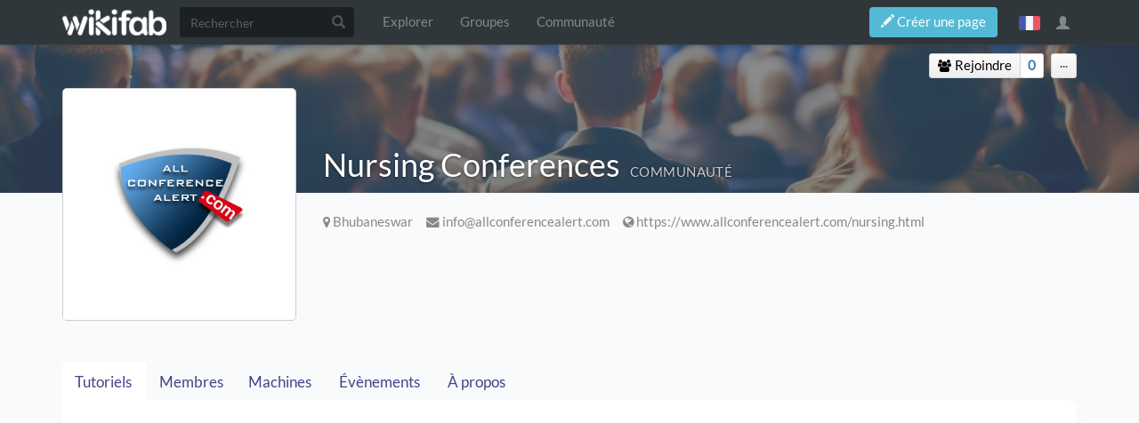

--- FILE ---
content_type: text/html; charset=UTF-8
request_url: https://wikifab.org/wiki/Group:Nursing_Conferences
body_size: 8783
content:



<!DOCTYPE html>
<html class="client-nojs" lang="fr" dir="ltr">
<head>
<meta charset="UTF-8"/>
<title>Group:Nursing Conferences — Wikifab</title>
<script>document.documentElement.className = document.documentElement.className.replace( /(^|\s)client-nojs(\s|$)/, "$1client-js$2" );</script>
<script>(window.RLQ=window.RLQ||[]).push(function(){mw.config.set({"wgCanonicalNamespace":"Group","wgCanonicalSpecialPageName":false,"wgNamespaceNumber":220,"wgPageName":"Group:Nursing_Conferences","wgTitle":"Nursing Conferences","wgCurRevisionId":182594,"wgRevisionId":182594,"wgArticleId":140661,"wgIsArticle":true,"wgIsRedirect":false,"wgAction":"view","wgUserName":null,"wgUserGroups":["*","Dokit-read","Dokit-createaccount","Dokit-pdfexport"],"wgCategories":["Group"],"wgBreakFrames":false,"wgPageContentLanguage":"en","wgPageContentModel":"wikitext","wgSeparatorTransformTable":["",""],"wgDigitTransformTable":["",""],"wgDefaultDateFormat":"dmy","wgMonthNames":["","January","February","March","April","May","June","July","August","September","October","November","December"],"wgMonthNamesShort":["","Jan","Feb","Mar","Apr","May","Jun","Jul","Aug","Sep","Oct","Nov","Dec"],"wgRelevantPageName":"Group:Nursing_Conferences","wgRelevantArticleId":140661,"wgRequestId":"3e17bdcb9a88868400df68f5","wgIsProbablyEditable":false,"wgRelevantPageIsProbablyEditable":false,"wgRestrictionEdit":[],"wgRestrictionMove":[],"wgPageFormsAutocompleteValues":[],"wgPageFormsAutocompleteOnAllChars":false,"wgPageFormsFieldProperties":[],"wgPageFormsCargoFields":[],"wgPageFormsDependentFields":[],"wgPageFormsGridValues":[],"wgPageFormsGridParams":[],"wgPageFormsContLangYes":null,"wgPageFormsContLangNo":null,"wgPageFormsContLangMonths":[],"wgPageFormsShowOnSelect":[],"wgPageFormsScriptPath":"/w/extensions/PageForms","edgValues":null,"wgPageFormsEDSettings":null,"wgAllowPipesInForms":true,"wgAmericanDates":false,"wgMediaViewerOnClick":true,"wgMediaViewerEnabledByDefault":true,"wgVisualEditor":{"pageLanguageCode":"en","pageLanguageDir":"ltr","pageVariantFallbacks":"en","usePageImages":false,"usePageDescriptions":false},"wgULSAcceptLanguageList":[],"wgULSCurrentAutonym":"français","wgCategoryTreePageCategoryOptions":"{\"mode\":0,\"hideprefix\":20,\"showcount\":true,\"namespaces\":false,\"hidebreadcrumb\":true}","ImageAnnotator":{"imageAnnotatorOldWgServers":["http://wikifab.org","https://wikifab.org","https://files-thumbs.wikifab.org"]},"wgVisualEditorToolbarScrollOffset":0,"wgVisualEditorUnsupportedEditParams":["undo","undoafter","veswitched"],"wgEditSubmitButtonLabelPublish":false});mw.loader.state({"site.styles":"ready","noscript":"ready","user.styles":"ready","user":"ready","site":"ready","user.options":"loading","user.tokens":"loading","ext.userspageslinks.css":"ready","ext.socialprofile.responsive":"ready","ext.socialprofile.userinfo.css":"ready","ext.Wikifab.css":"ready","ext.groupspage.css":"ready","ext.checkpagetitle.css":"ready","ext.flowcountertalks.css":"ready","ext.simpleembedvideo.css":"ready","ext.wikifab.css":"ready","ext.dokitfooter.css":"ready","ext.EmbedTutorials.modal.css":"ready","ext.visualEditor.desktopArticleTarget.noscript":"ready","ext.wikifaborg.css":"ready","ext.uls.interlanguage":"ready","ext.simplelanguageselectorcss":"ready","ext.autosetpagelang":"ready","ext.smw.style":"ready","ext.smw.tooltip.styles":"ready","ext.bootstrap.styles":"ready","ext.EmbedTutorials.modal.js":"loading","ext.QRCodeGenerator.modal.js":"loading"});mw.loader.implement("user.options@1dpodri",function($,jQuery,require,module){/*@nomin*/mw.user.options.set({"variant":"fr"});
});mw.loader.implement("user.tokens@1skqejg",function($,jQuery,require,module){/*@nomin*/mw.user.tokens.set({"editToken":"+\\","patrolToken":"+\\","watchToken":"+\\","csrfToken":"+\\"});
});mw.loader.load(["ext.wikifab.wfexplore","ext.Tabber","ext.userspageslinks.js","ext.smw.style","ext.smw.tooltips","mediawiki.page.startup","mediawiki.user","mediawiki.page.ready","mediawiki.searchSuggest","ext.socialprofile.userinfo.js","ext.userswatchbutton.js","ext.groupspage.js","ext.checkpagetitle.js","ext.imageannotator.editor","ext.inputBox","mmv.head","mmv.bootstrap.autostart","ext.simpleembedvideo.js","ext.3d","ext.cssforcategories.common","ext.visualEditor.desktopArticleTarget.init","ext.visualEditor.targetLoader","ext.uls.interface","ext.simplelanguageselector","ext.bootstrap.scripts","ext.Wikifab.js"]);mw.loader.load("/w/load.php?debug=false\u0026lang=fr\u0026modules=ext.EmbedTutorials.modal.js%7Cext.QRCodeGenerator.modal.js\u0026only=scripts\u0026skin=chameleon");});</script>
<link rel="stylesheet" href="/w/load.php?debug=false&amp;lang=fr&amp;modules=ext.EmbedTutorials.modal.css%7Cext.Wikifab.css%7Cext.autosetpagelang%2Csimplelanguageselectorcss%7Cext.bootstrap.styles%7Cext.checkpagetitle.css%7Cext.dokitfooter.css%7Cext.flowcountertalks.css%7Cext.groupspage.css%7Cext.simpleembedvideo.css%7Cext.socialprofile.responsive%7Cext.socialprofile.userinfo.css%7Cext.uls.interlanguage%7Cext.userspageslinks.css%7Cext.visualEditor.desktopArticleTarget.noscript%7Cext.wikifab.css%7Cext.wikifaborg.css&amp;only=styles&amp;skin=chameleon"/>
<link rel="stylesheet" href="/w/load.php?debug=false&amp;lang=fr&amp;modules=ext.smw.style%7Cext.smw.tooltip.styles&amp;only=styles&amp;skin=chameleon"/>
<script async="" src="/w/load.php?debug=false&amp;lang=fr&amp;modules=startup&amp;only=scripts&amp;skin=chameleon"></script>
<style>
			:root{
				--main-btn-color: #52BAD5;
			}
			</style><style>
			:root{
				--main-hover-color: #2C9AB7;
			}
			</style>
<meta name="ResourceLoaderDynamicStyles" content=""/>
<link rel="stylesheet" href="/w/load.php?debug=false&amp;lang=fr&amp;modules=site.styles&amp;only=styles&amp;skin=chameleon"/>
<meta name="generator" content="MediaWiki 1.31.3"/>
<meta name="viewport" content="width=device-width, initial-scale=1.0"/>
<link rel="alternate" type="application/rdf+xml" title="Group:Nursing Conferences" href="/w/index.php?title=Sp%C3%A9cial:Export_RDF/Group:Nursing_Conferences&amp;xmlmime=rdf"/>
<link rel="shortcut icon" href="/images/favicon/favicon.png"/>
<link rel="search" type="application/opensearchdescription+xml" href="/w/opensearch_desc.php" title="Wikifab (fr)"/>
<link rel="EditURI" type="application/rsd+xml" href="https://wikifab.org/w/api.php?action=rsd"/>
<!--[if lt IE 9]><script src="/w/load.php?debug=false&amp;lang=fr&amp;modules=html5shiv&amp;only=scripts&amp;skin=chameleon&amp;sync=1"></script><![endif]-->
</head>
<body class="mediawiki ltr sitedir-ltr mw-hide-empty-elt ns-220 ns-subject page-Group_Nursing_Conferences rootpage-Group_Nursing_Conferences layout-layout-dokit skin-chameleon action-view bodyTranslateSourcePage bodyPageInOtherLanguage">
	<!-- navigation bar -->
	<nav class="navbar navbar-default p-navbar" role="navigation" id="mw-navigation">
		<div class="container">
				<div class="navbar-header">

					<button type="button" class="navbar-toggle collapsed" data-toggle="collapse" data-target="#mw-navigation-collapse">
						<span class="sr-only">Toggle navigation</span>
						<span class="icon-bar"></span><span class="icon-bar"></span><span class="icon-bar"></span>
					</button>

				<!-- logo and main page link -->
				<div id="p-logo" class="p-logo navbar-brand" role="banner">
					<a href="/wiki/Accueil" title="Visiter la page d’accueil"><img src="/images/logo/logo-white.png" alt="Wikifab"/></a>
				</div>


				</div>

				<div class="collapse navbar-collapse" id="mw-navigation-collapse">
				<!-- search form -->
				<div  id="p-search" class="p-search navbar-form" role="search">
					<form  id="searchform" class="mw-search form-inline" action="/w/index.php">
						<input type="hidden" name="title" value="Spécial:Recherche" />
						<div class="input-group"><input class="form-control" id="searchInput" accesskey="f" title="Rechercher" placeholder="Rechercher" name="search" autocomplete="off">
						<div class="input-group-btn">
						<button value="Rechercher" id="mw-searchButton" name="fulltext" title="Rechercher les pages comportant ce texte." type="submit" class="mw-searchButton btn btn-default"><span class="glyphicon glyphicon-search"></span></button>
					</div>
				</div>
			</form>
		</div>
<ul class="nav navbar-nav">
				<!-- navigation -->
				<li id="n-Explorer"><a href="/wiki/Explore">Explorer</a></li>
				<li id="n-Groupes"><a href="/wiki/Groups">Groupes</a></li>
				<li id="n-Communauté"><a href="/wiki/Sp%C3%A9cial:AllDiscussions">Communauté</a></li></ul>

					<div class="navbar-right-aligned"><ul class="nav navbar-nav MessageContent"><div data-toggle="modal" data-target="#CreateNewPage" class="wf-top-button askButton"><span class="btn webfonts-changed"><span class="glyphicon glyphicon-pencil"></span> Créer une page</span></div>
<div class="modal fade" id="CreateNewPage" role="dialog" aria-labelledby="myModalLabel">
<div class="modal-dialog">
<div class="modal-content">
<div class="modal-header">
<h4 class="modal-title" id="myModalLabel"><span id="Vous_n'avez_pas_la_permission"></span><span class="mw-headline" id="Vous_n_avez_pas_la_permission">Vous n'avez pas la permission</span></h4>
</div>
<div class="modal-body NewPageTabs">
<div class="alert alert-warning" role="alert"><strong>Oups&#160;!</strong> Vous n'avez pas la permission de modifier ce tutoriel car vous n'êtes pas connecté. Pour modifier ce tutoriel, <a rel="nofollow" class="external text" href="https://wikifab.org/w/index.php?title=Sp%C3%A9cial:UserLogin/signup&amp;returnto=Group:Nursing_Conferences">créez un compte</a> ou <a rel="nofollow" class="external text" href="https://wikifab.org/w/index.php?title=Sp%C3%A9cial:UserLogin&amp;returnto=Group:Nursing_Conferences">connectez-vous</a>.</div>
</div>
</div>
</div>
</div>
</ul>
<ul class="nav navbar-nav MessageContent"></ul>

					<!-- personal widgets uls -->
						<ul class="navbar-personaltools navbar-nav navbar-personaltoolwidgets navbar-nav-widgets" ><li id="pt-language" class="active"><a href="#" class="sls-trigger lang-fr" sort_order="0">français</a></li>
					</ul>
					<!-- personal tools -->
					<ul class="navbar-tools navbar-nav" >
						<li class="dropdown navbar-tools-tools">
							<a class="dropdown-toggle navbar-usernotloggedin" href="#" data-toggle="dropdown" title="Vous n’êtes pas connecté." ><span class="glyphicon glyphicon-user"></span></a>
							<ul class="p-personal-tools dropdown-menu dropdown-menu-right" >
								
								<li id="pt-createaccount"><a href="/w/index.php?title=Sp%C3%A9cial:Cr%C3%A9er_un_compte&amp;returnto=Group%3ANursing+Conferences" sort_order="1" title="Nous vous encourageons à créer un compte utilisateur et vous connecter; ce n’est cependant pas obligatoire">Créer un compte</a></li>
								<li id="pt-login-private"><a href="/w/index.php?title=Sp%C3%A9cial:Connexion&amp;returnto=Group%3ANursing+Conferences" sort_order="2" title="Vous devez vous connecter pour utiliser ce wiki [o]" accesskey="o">Se connecter</a></li> <hr style='border-bottom-style: solid;margin-top: 2px;margin-bottom: 2px'> 
									<li id="pt-help-target"><a href="https://help.dokit.app/wiki/Main_Page" target="_blanck" menu="user-sub-menu" sort_order="3">Aide</a></li>
								</ul>
							</li>
						</ul>

					</div> <!-- navbar-right-aligned -->
				</div><!-- /.navbar-collapse -->
			</div>
		</nav>

	<!-- additionnal page header -->
	<div id="additionnal-page-header">
		<div class="container">
		</div>
	</div>

	<!-- main content header -->
	<div id="main-content-header">
		<div class="container">
				<div class="maincontent-header-head">

				<h1 id="firstHeading" class="firstHeading">Group:Nursing Conferences</h1>

			</div>

			<div class="maincontent-header-tail">
				<!-- Page Tools Tabs -->
				<div class="page-tools-tabs smooth-scroll"><ul class="list-inline">
<li id="ca-nstab-group" class="selected"><a href="/wiki/Group:Nursing_Conferences" class="selected">Group</a></li>
<li><a count="0" href="#cs-comments">Commentaires</a><span class="counterTalk">0</span></li>
<li id="ca-history"><a href="/w/index.php?title=Group:Nursing_Conferences&amp;action=history" title="Historique des versions de cette page [h]" accesskey="h">Historique</a></li></ul>
				</div>
					<div class="header-right-aligned">
<div class="PageNetworkLinks">
		<a class="UsersPagesLinksButton addAction" data-linkstype="member" data-page="Group:Nursing_Conferences" ><button class=" doActionLabel"><span class=" "><i class="fa fa-group upl_icon"></i> <i class="fa fa-spinner fa-spin upl_loading" style="display:none"></i> Rejoindre</span></button></a><div class="dropdownParent"><a href="#" class="UsersPagesLinksButtonCounter addAction" data-linkstype="member" data-page="Group:Nursing_Conferences" data-listid ="1" ><button>0</button></a><div class="UsersListContent" id="boutonContent1"> <div class="usersPageLinksUsers row"></div></div></div>
</div>
					<!-- page tools -->
					<ul class="page-tools-dropdown" >
						<li id="ca-formedit" class="page-tools-dropdown-tools"><a href="/w/index.php?title=Group:Nursing_Conferences&amp;action=formedit" title="Modifier cette page avec un formulaire [&amp;]" accesskey="&amp;"><span class="glyphicon glyphicon-pencil"></span></a></li>
							<li class="page-tools-dropdown-tools dropdown">
								<a data-toggle="dropdown" class="dropdown-toggle" href="#" title="Outils pour les pages" ><span>...</span></a>
	<!-- Content navigation -->
	<ul class="p-contentnavigation dropdown-menu" id="p-contentnavigation">
		<!-- namespaces -->
		<li id="ca-talk" class="new"><a href="/w/index.php?title=Group_talk:Nursing_Conferences&amp;action=edit&amp;redlink=1" rel="discussion" title="Discussion au sujet de cette page de contenu (page inexistante) [t]" accesskey="t" class="new">Discussion</a></li>
		<!-- views -->
		<li id="ca-pdfexport"><a href="/w/index.php?title=Group:Nursing_Conferences&amp;action=pdfexport&amp;format=single">Export PDF</a></li>
		<li id="ca-embed" class="embed-button"><a href="/w/index.php?title=Group:Nursing_Conferences&amp;embed=true" class="embed-button">Intégrer ce tutoriel</a></li>
		<li id="ca-qrcode" class="qrcode-button"><a data-toggle="modal" data-target="#qrcodeModal" href="#" class="qrcode-button">Générer un QR code</a></li>
		<!-- NetworksLinks -->
	</ul>
							</li>
						</ul>

					</div> <!-- header-right-aligned -->
			</div>
		</div>
	</div>

	<div>
		<!-- start the content area -->
		<div id="content" class="mw-body"><a id="top"></a>
			<div id="mw-indicators" class="mw-indicators"></div>
			<div  id="mw-js-message" style="display:none;"></div>
			<div id="bodyContent">
				<!-- body text -->

				<div id="mw-content-text" lang="en" dir="ltr" class="mw-content-ltr"><div class="mw-parser-output"><div class="group-banner">
<p><img alt="Group-Nursing Conferences Conference..jpg" src="/images/0/09/Group-Nursing_Conferences_Conference..jpg" width="1000" height="667" data-file-width="1000" data-file-height="667" />
</p>
</div>
<div class="container">
<div class="tabGroupsButton"><a class="UsersPagesLinksButton addAction" data-linkstype="member" data-page="Group:Nursing_Conferences"><button class=" doActionLabel"><span><i class="fa fa-group upl_icon"></i> <i class="fa fa-spinner fa-spin upl_loading" style="display:none"></i> <span class="labelText" data-dolabel="Rejoindre" data-undolabel="Quitter le groupe">Rejoindre</span></span></button></a><a class="UsersPagesLinksButtonCounter addAction" title="Membres" data-linkstype="member" data-page="Group:Nursing_Conferences"><button>0</button></a> <span class="tabGroupsOptionButton">
<div class="dropdown"><span class="edit-btn btn dropdown-toggle" data-toggle="dropdown">...</span>
<ul class="dropdown-menu dropdown-menu-right">
<li><a rel="nofollow" class="external text" href="https://wikifab.org/w/index.php?title=Group:Nursing_Conferences&amp;action=formedit">Modifier</a></li>
<li><a rel="nofollow" class="external text" href="https://wikifab.org/w/index.php/Spécial:ReordonnerGroupe?groupName=group:Nursing_Conferences">Réordonner les tutoriels</a></li>
<li><a rel="nofollow" class="external text" href="https://wikifab.org/w/index.php/Spécial:Renommer_une_page/group:Nursing_Conferences">Renommer</a></li>
</ul>
</div>
<p class="mw-empty-elt">
</p>
</span></div>
<div class="group-title-box">
<div class="row">
<div class="col-md-3 col-sm-3 col-xs-12">
<div class="group-main-image"><img alt="Group-Nursing Conferences Profile.jpg" src="/images/0/07/Group-Nursing_Conferences_Profile.jpg" width="400" height="400" data-file-width="400" data-file-height="400" /></div>
</div>
<div class="col-md-9 col-sm-9 col-xs-12">
<h1 class="group-title"><span class="mw-headline" id="Nursing_ConferencesCommunity_Communauté">Nursing Conferences<span class="group-type"><span class="propertyKey" style="display:none">Community</span>  Communauté</span></span></h1>
<p class="group-description"></p>
<div class="group-info"><span><i class="fa fa-map-marker"></i> Bhubaneswar</span><span><i class="fa fa-envelope"></i> info@allconferencealert.com</span><span><i class="fa fa-globe"></i> <a href="/w/index.php?title=Https://www.allconferencealert.com/nursing.html&amp;action=edit&amp;redlink=1" class="new" title="Https://www.allconferencealert.com/nursing.html (page inexistante)">https://www.allconferencealert.com/nursing.html</a></span>
</div>
</div>
</div>
</div>
<p><br /><br />
</p>
<div class="Input-tabs group-tabs">
<div id="tabber-740ff9bc6086a6eed128507045eff5a6" class="tabber">
			<div class="tabbertab" title="Tutoriels ">
				<p> <!-- display member tuttorials --></p><div class="row"></div><!-- end display member tuttorials --><p class="mw-empty-elt"></p>
			</div>
			<div class="tabbertab" title="Membres">
				<p class="mw-empty-elt"> </p><div class="row"></div><p class="mw-empty-elt"></p>
			</div>
			<div class="tabbertab" title="Machines ">
				<p class="mw-empty-elt"></p>
			</div>
			<div class="tabbertab" title="Évènements ">
				<p class="mw-empty-elt"></p>
			</div>
			<div class="tabbertab" title="À propos ">
				<p class="mw-empty-elt"> </p><div class="row"><div class="col-sm-3 col-xs-4 group-about-text">Description</div><div class="col-sm-9 col-xs-8">Find <b>upcoming Nursing conferences in 2024 with invitation letter</b>. <b>All Conference Alert</b> is trusted conference listing platform for academicians, industries &amp; conference organizers, offers you complete details such as conference name, date, venue, organizer details, conference agenda &amp; call to submit research papers at one place.
<p><br />
You can further segregate all conferences and scientific <b>events in Nursing</b> by country, state, city, month &amp; dates too.
</p>
With more than 100,000 registered subscribers, All Conference Alert is the ultimate platform for PHD students, research scholars, researchers, academic professionals and industry peers to find relevant <a rel="nofollow" class="external text" href="https://www.allconferencealert.com/">conferences</a> / events important to them. We are trusted by thousands of academicians, professionals, and event organizers as well to post, index &amp; promote their conferences worldwide.</div>
<div class="col-sm-12"><hr /></div>
<div class="col-sm-3 col-xs-4 group-about-text">Téléphone</div><div class="col-sm-9 col-xs-8">0000000000</div></div><p class="mw-empty-elt"></p>
			</div></div>
</div>
</div>
<!-- 
NewPP limit report
Cached time: 20260123202421
Cache expiry: 86400
Dynamic content: false
[SMW] In‐text annotation parser time: 0.037 seconds
CPU time usage: 0.085 seconds
Real time usage: 0.152 seconds
Preprocessor visited node count: 114/1000000
Preprocessor generated node count: 483/1000000
Post‐expand include size: 2128/2097152 bytes
Template argument size: 1120/2097152 bytes
Highest expansion depth: 3/40
Expensive parser function count: 0/100
Unstrip recursion depth: 1/20
Unstrip post‐expand size: 2322/5000000 bytes
-->
<!--
Transclusion expansion time report (%,ms,calls,template)
100.00%   77.577      1 -total
 73.03%   56.656      1 Modèle:Group_Tabs
 26.71%   20.717      1 Modèle:Group_Details
-->
</div>
<!-- Saved in parser cache with key dkf_Wikifab:pcache:idhash:140661-0!canonical-title-Group%3ANursing_Conferences and timestamp 20260123202421 and revision id 182594
 -->

		<div class="modal fade" id="ModalError" tabindex="-1" role="dialog" aria-labelledby="myModalError">
			<div class="modal-dialog" role="document">
				<div class="modal-content">
					<div class="modal-header">
						<span class="close" data-dismiss="modal" aria-label="Close" aria-hidden="true">&times;</span>
						<h4 class="modal-title">Erreur de saisie dans le nom du tutoriel</h4>
					</div>
					<div class="modal-body">
						<p>Vous avez entré un nom de page invalide, avec un ou plusieurs caractères suivants&#160;: </p>
							<p class="checkPageTitle-modalInvalidsCharslist"> < > @ ~ : * € £ ` + = / \ | [  ] { } ; ? # </p>
					</div>
					<div class="modal-footer">
					</div>
				</div>
			</div>
		</div>
				<div class="modal fade" id="connectionRequiredModal" tabindex="-1" role="dialog" aria-labelledby="myModalLabel">
				<div class="modal-dialog" role="document">
				<div class="modal-content">
				<div class="modal-header">
				<button type="button" class="close" data-dismiss="modal" aria-label="Close"><span aria-hidden="true">&times;</span></button>
				<h4 class="modal-title" id="myModalLabel">Connexion</h4>
				</div>
				<div class="modal-body">
				Pas encore enregistré&#160;? Créez un compte pour profiter de toutes les fonctionnalités du service&#160;!
				</div>
				<div class="modal-footer">
				<a href="/w/index.php?title=Sp%C3%A9cial:Connexion&returnto=Group:Nursing_Conferences"><button type="button" class="btn btn-default">Se connecter</button></a>
				<a href="/w/index.php?title=Sp%C3%A9cial:Connexion&returnto=Group:Nursing_Conferences&type=signup"><button type="button" class="btn btn-primary">Créer un compte</button></a>
				</div>
				</div>
				</div>
				</div>
            <div class="modal fade" id="ModalEmbed" tabindex="-1" role="dialog" aria-labelledby="myModalEmbed">
                <div class="modal-dialog modal-lg" role="document">
                    <div class="modal-content">
                        <div class="modal-header">
                            <span class="close" data-dismiss="modal" aria-label="Close" aria-hidden="true">&times;</span>
                            <h4 class="modal-title">Intégrer ce tutoriel sur votre site</h4>
                        </div>
                        <div class="modal-body">
                            <form action="#" id="embed-form">
                                <div class="row">
                                    <div class="form-group col-md-6">
                                        <label for="embed-size">Taille du lecteur</label>
                                        <select name="embed-size" class="embed-size form-control">
                                            <option value="1" data-width="640" data-height="580" selected>Large</option>
                                            <option value="2" data-width="530" data-height="540">Medium</option>
                                            <option value="3" data-width="320" data-height="480">Small</option>
                                        </select>
                                    </div>
                                    <div class="form-group col-md-6">
                                        <label for="embed-color">Couleur</label>
                                        <input type="text" name="embed-color" class="embed-color jscolor form-control">
                                    </div>
                                </div>
                            </form>
                            <hr>
                            <div class="form-group">
                                <label for="embed-code">Copiez-collez le code ci-dessous à intégrer sur votre page</label>
                                <textarea name="embed-code" class="embed-code form-control" cols="30" rows="3" >
                                </textarea>
                            </div>
                            <div class="embed-player-preview">
                            </div>
                        </div>
                    </div>
                </div>
            </div>
        
<div id="sls-language-selection-modal" class="modal fade" role="dialog">
		  <div class="modal-dialog">

		    <!-- Modal content-->
		    <div class="modal-content">
		      <div class="modal-header">
		        <button type="button" class="close" data-dismiss="modal">&times;</button>
		        <h4 class="modal-title">Sélectionnez une langue</h4>
		      </div>
		      <div class="modal-body">
<ul class='sls-language-list row'>
<li class="col-md-6 col-xs-12 sls-changeLanguageLink sls-lang-link sls-lang-link-fr" data-code="fr"><a><img class="sls-flagimage" src="/w/extensions/SimpleLanguageSelector/resources/flags/fr.png" alt = fr/>
						Français</a></li><li class="col-md-6 col-xs-12 sls-changeLanguageLink sls-lang-link sls-lang-link-en" data-code="en"><a><img class="sls-flagimage" src="/w/extensions/SimpleLanguageSelector/resources/flags/en.png" alt = en/>
						English</a></li><li class="col-md-6 col-xs-12 sls-changeLanguageLink sls-lang-link sls-lang-link-de" data-code="de"><a><img class="sls-flagimage" src="/w/extensions/SimpleLanguageSelector/resources/flags/de.png" alt = de/>
						Deutsch</a></li><li class="col-md-6 col-xs-12 sls-changeLanguageLink sls-lang-link sls-lang-link-es" data-code="es"><a><img class="sls-flagimage" src="/w/extensions/SimpleLanguageSelector/resources/flags/es.png" alt = es/>
						Español</a></li><li class="col-md-6 col-xs-12 sls-changeLanguageLink sls-lang-link sls-lang-link-it" data-code="it"><a><img class="sls-flagimage" src="/w/extensions/SimpleLanguageSelector/resources/flags/it.png" alt = it/>
						Italiano</a></li><li class="col-md-6 col-xs-12 sls-changeLanguageLink sls-lang-link sls-lang-link-pt" data-code="pt"><a><img class="sls-flagimage" src="/w/extensions/SimpleLanguageSelector/resources/flags/pt.png" alt = pt/>
						Português</a></li>
</ul>

			      </div>
			      <div class="modal-footer">
			        <button type="button" class="btn btn-default" data-dismiss="modal">Annuler</button>
			      </div>
			    </div>

			  </div>
			</div></div><div class="printfooter">
Récupérée de «&#160;<a dir="ltr" href="https://wikifab.org/w/index.php?title=Group:Nursing_Conferences&amp;oldid=182594">https://wikifab.org/w/index.php?title=Group:Nursing_Conferences&amp;oldid=182594</a>&#160;»</div>

				<!-- end body text -->
			</div>
			<!-- category links -->
			<div id="catlinks" class="catlinks" data-mw="interface"><div id="mw-normal-catlinks" class="mw-normal-catlinks"><a href="/wiki/Sp%C3%A9cial:Cat%C3%A9gories" title="Spécial:Catégories">Catégorie</a> : <ul><li><a href="/wiki/Cat%C3%A9gorie:Group" title="Catégorie:Group">Group</a></li></ul></div></div>
		</div>
	</div>
	<div class="footer-dokit-main footer-main">
		<div class="container">
			<div class="footer-dokit">
				<div class="row">
					<div class="col-md-4 col-sm-4 col-xs-12">
						© 2017 - 2026 Dokit, SAS.
					</div>
					<div class="col-md-8 col-sm-8 col-xs-12">
						<ul class="list-unstyled">
							<li><a href="https://wikifab.org/wiki/Dokit:Terms">Conditions générales</a></li>
							<li><a href="https://wikifab.org/wiki/Dokit:Privacy">Politique de confidentialité</a></li>
							<li><a href="https://wikifab.org/wiki/Sp%C3%A9cial:DokitRecentChanges">Modifications récentes</a></li>
							<li><a href="https://help.dokit.app" target="_blank">Aide</a></li>
							<li><a href="https://dokit.io" target="_blank">À propos</a></li>
						</ul>
					</div>
				</div>
			</div>
			<div class="footer-dokit-mobile">
				<a href="https://wikifab.org/wiki/Formulaire:Tutorial"><span class="glyphicon glyphicon-pencil"></span></a>
			</div>
		
		</div>
	</div><script>(window.RLQ=window.RLQ||[]).push(function(){mw.config.set({"wgPageParseReport":{"smw":{"limitreport-intext-parsertime":0.037},"limitreport":{"cputime":"0.085","walltime":"0.152","ppvisitednodes":{"value":114,"limit":1000000},"ppgeneratednodes":{"value":483,"limit":1000000},"postexpandincludesize":{"value":2128,"limit":2097152},"templateargumentsize":{"value":1120,"limit":2097152},"expansiondepth":{"value":3,"limit":40},"expensivefunctioncount":{"value":0,"limit":100},"unstrip-depth":{"value":1,"limit":20},"unstrip-size":{"value":2322,"limit":5000000},"timingprofile":["100.00%   77.577      1 -total"," 73.03%   56.656      1 Modèle:Group_Tabs"," 26.71%   20.717      1 Modèle:Group_Details"]},"cachereport":{"timestamp":"20260123202421","ttl":86400,"transientcontent":false}}});});</script><!-- Matomo -->
<script type="text/javascript">
  var _paq = _paq || [];
  _paq.push(["trackPageView"]);
  _paq.push(["enableLinkTracking"]);

  (function() {
    var u = (("https:" == document.location.protocol) ? "https" : "http") + "://"+"matomo.dokit.io/";
    _paq.push(["setTrackerUrl", u+"piwik.php"]);
    _paq.push(["setSiteId", "38"]);
    var d=document, g=d.createElement("script"), s=d.getElementsByTagName("script")[0]; g.type="text/javascript";
    g.defer=true; g.async=true; g.src=u+"piwik.js"; s.parentNode.insertBefore(g,s);
  })();
</script>
<!-- End Matomo Code -->

<!-- Matomo Image Tracker -->
<noscript><img src="https://matomo.dokit.io/piwik.php?idsite=38&rec=1" style="border:0" alt="" /></noscript>
<!-- End Matomo --><script>(window.RLQ=window.RLQ||[]).push(function(){mw.config.set({"wgBackendResponseTime":418});});</script></body>
</html>